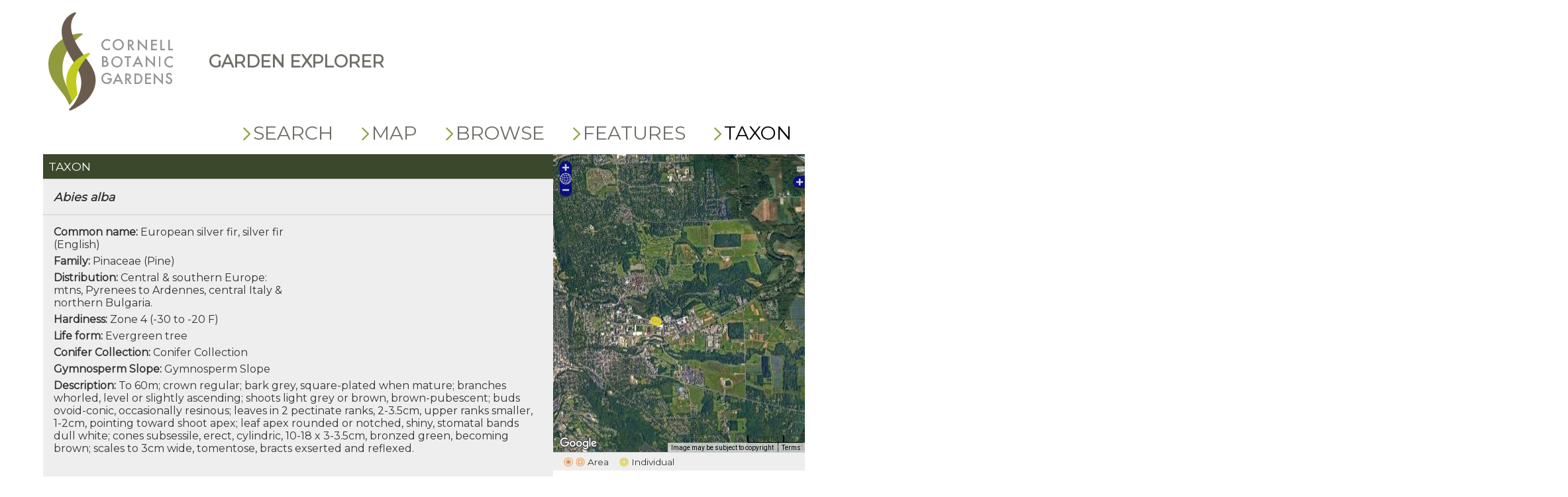

--- FILE ---
content_type: text/html; charset=utf-8
request_url: https://cornell.gardenexplorer.org/taxon-3243.aspx
body_size: 7883
content:

<!DOCTYPE html>
<html id="ctl00_html" xmlns="http://www.w3.org/1999/xhtml" lang="en" xml:lang="en" dir="ltr">
<head id="ctl00_Head1"><title>
	Abies alba - European silver fir, silver fir | Cornell Botanic Gardens
</title><meta http-equiv="Content-Type" content="text/html; charset=utf-8" /><meta id="ctl00_metaDescr" name="description" content="Abies alba - European silver fir, silver fir : Cornell Botanic Gardens, IrisBG - Explorer, Garden Explorer" /><meta id="ctl00_metaOgTitle" property="og:title" content="Abies alba - European silver fir, silver fir | Cornell Botanic Gardens" /><meta id="ctl00_metaOgDescr" property="og:description" content="Abies alba - European silver fir, silver fir : Cornell Botanic Gardens, IrisBG - Explorer, Garden Explorer" /><meta property="og:type" content="website" /><meta name="author" content="Øyvind Rustan (Compositae AS, https://compositae.no/)" /><meta name="robots" content="index,follow" /><meta name="viewport" content="width=device-width,initial-scale=1" /><meta name="apple-mobile-web-app-capable" content="yes" /><meta name="apple-mobile-web-app-status-bar-style" content="black-translucent" /><link href="favicon.ico" rel="icon" /><link href="ol/theme/default/style.css" type="text/css" rel="stylesheet" />
    <!--[if	lte	IE 6]><link href="ol/theme/default/ie6-style.css" type="text/css" rel="stylesheet" /><![endif]-->
    <link id="ctl00_defaultcss" href="css/default.css?v55" type="text/css" rel="stylesheet" />
    <!--[if	IEMobile]><link href="css/iemobile.css" type="text/css" rel="stylesheet" /><![endif]-->
    <script type="text/javascript" src="https://kit.fontawesome.com/124591464e.js" crossorigin="anonymous"></script>
    <style type="text/css">
        audio { margin: 3px auto; } 
        video { width: 100%; height: auto; margin: 3px auto; }
    </style>
    <script type="text/javascript">
       var script = document.createElement('script')
       script.async=true
       script.defer=true
       script.dataset.domain=window.location.hostname
       script.src = "https://plausible.io/js/script.js"
       document.head.append(script)
    </script>
<link href="https://fonts.googleapis.com/css?family=Montserrat&amp;display=swap" rel="stylesheet"> 
    <script src="https://kit.fontawesome.com/124591464e.js" crossorigin="anonymous"></script>
</head>
<body id="ctl00_body">
    <div id="ctl00_banner" class="banner"></div>
    
    <form name="aspnetForm" method="post" action="taxon.aspx?t=3243" onkeypress="javascript:return WebForm_FireDefaultButton(event, 'ctl00_ContentPlaceHolder1_btnBack')" id="aspnetForm">
<div>
<input type="hidden" name="__EVENTTARGET" id="__EVENTTARGET" value="" />
<input type="hidden" name="__EVENTARGUMENT" id="__EVENTARGUMENT" value="" />
<input type="hidden" name="__LASTFOCUS" id="__LASTFOCUS" value="" />
<input type="hidden" name="__VIEWSTATE" id="__VIEWSTATE" value="/wEPaA8FDzhkZTU1NTM5NzQ1Yjc2MWSt51YvVJ6s2tS9/lIHy4wTNJ7ppQ==" />
</div>

<script type="text/javascript">
//<![CDATA[
var theForm = document.forms['aspnetForm'];
function __doPostBack(eventTarget, eventArgument) {
    if (!theForm.onsubmit || (theForm.onsubmit() != false)) {
        theForm.__EVENTTARGET.value = eventTarget;
        theForm.__EVENTARGUMENT.value = eventArgument;
        theForm.submit();
    }
}
//]]>
</script>


<script src="/WebResource.axd?d=FldFYEUDh_me_kehmgtbk6WgG-45gBchFiMpqzC1129Xrfuq4CZIvSEdw4XzAEDH7Nn3BhM_M1nt-jMchjemzH7Bm281&amp;t=638314009380000000" type="text/javascript"></script>


<script src="/ScriptResource.axd?d=cW1XgGaGXS_JA98OXli3AwJKsHBB-lT4U_X4XUcnub89F3ANiT7MbEAL6XctAS4Hvp2YTfP9NScMX_1qvk9iOzJXEsbbkOVZ8Vg0_yOaX5gJEl4ALiY5i3Erk99Ejsira3PmajmGRrj5kL7S812kZEw3PhLx66GjEGXlhVzuhmKxAOMG0&amp;t=ffffffff934f7aa9" type="text/javascript"></script>
<script src="/ScriptResource.axd?d=rYVWKBp3_4Iy5LktmGwlrjAvEQKIPIamvfdYxZc_tyh0Zu6hZhMoiTqOPMlTrL0n5drUZlk6FF9K8th_I0NyCAX5VOZhpjv5KxfpRUIcfZ_0BkUWrfwfQm83Km_Eesfv5W3qq9DTwfFRzey-_paW2zBWCdqx_s0_kOSuumwxoNA1LkEg0&amp;t=ffffffff934f7aa9" type="text/javascript"></script>
<script type="text/javascript">
//<![CDATA[
var PageMethods = function() {
PageMethods.initializeBase(this);
this._timeout = 0;
this._userContext = null;
this._succeeded = null;
this._failed = null;
}
PageMethods.prototype = {
_get_path:function() {
 var p = this.get_path();
 if (p) return p;
 else return PageMethods._staticInstance.get_path();},
GetFeatures:function(currzoom,prevzoom,startzoom,usecluster,isloaded,bounds,succeededCallback, failedCallback, userContext) {
return this._invoke(this._get_path(), 'GetFeatures',false,{currzoom:currzoom,prevzoom:prevzoom,startzoom:startzoom,usecluster:usecluster,isloaded:isloaded,bounds:bounds},succeededCallback,failedCallback,userContext); }}
PageMethods.registerClass('PageMethods',Sys.Net.WebServiceProxy);
PageMethods._staticInstance = new PageMethods();
PageMethods.set_path = function(value) { PageMethods._staticInstance.set_path(value); }
PageMethods.get_path = function() { return PageMethods._staticInstance.get_path(); }
PageMethods.set_timeout = function(value) { PageMethods._staticInstance.set_timeout(value); }
PageMethods.get_timeout = function() { return PageMethods._staticInstance.get_timeout(); }
PageMethods.set_defaultUserContext = function(value) { PageMethods._staticInstance.set_defaultUserContext(value); }
PageMethods.get_defaultUserContext = function() { return PageMethods._staticInstance.get_defaultUserContext(); }
PageMethods.set_defaultSucceededCallback = function(value) { PageMethods._staticInstance.set_defaultSucceededCallback(value); }
PageMethods.get_defaultSucceededCallback = function() { return PageMethods._staticInstance.get_defaultSucceededCallback(); }
PageMethods.set_defaultFailedCallback = function(value) { PageMethods._staticInstance.set_defaultFailedCallback(value); }
PageMethods.get_defaultFailedCallback = function() { return PageMethods._staticInstance.get_defaultFailedCallback(); }
PageMethods.set_path("/taxon.aspx");
PageMethods.GetFeatures= function(currzoom,prevzoom,startzoom,usecluster,isloaded,bounds,onSuccess,onFailed,userContext) {PageMethods._staticInstance.GetFeatures(currzoom,prevzoom,startzoom,usecluster,isloaded,bounds,onSuccess,onFailed,userContext); }
var gtc = Sys.Net.WebServiceProxy._generateTypedConstructor;
Type.registerNamespace('GeoJSON');
if (typeof(GeoJSON.FeatureCollection) === 'undefined') {
GeoJSON.FeatureCollection=gtc("GeoJSON.FeatureCollection");
GeoJSON.FeatureCollection.registerClass('GeoJSON.FeatureCollection');
}
//]]>
</script>

<div>

	<input type="hidden" name="__VIEWSTATEGENERATOR" id="__VIEWSTATEGENERATOR" value="82D44CE5" />
	<input type="hidden" name="__PREVIOUSPAGE" id="__PREVIOUSPAGE" value="Ak-fR4lzwWDJXokmyxwKE-AY2WN8bozek9qWcOV4_r5tvFIkjWHQJbGnlfwVHKOOuC6_bbpfsVPKRIzyn2X_bvzlYuU1" />
	<input type="hidden" name="__EVENTVALIDATION" id="__EVENTVALIDATION" value="/wEWCwKR9si1AgK5t4ipAwKqgeX9CQKR7teSBQKP/oToAQLS5oToAQKR7oToAQLM1IToAQKL3IToAQKakbr0AwLhwKaQAVigbv/iZdWwzeq/NVJGLYwylHFO" />
</div>
    <script type="text/javascript">
//<![CDATA[
Sys.WebForms.PageRequestManager._initialize('ctl00$ScriptManager', document.getElementById('aspnetForm'));
Sys.WebForms.PageRequestManager.getInstance()._updateControls(['fctl00$UpdatePanelLang','tctl00$ContentPlaceHolder1$TaxaDetail1$UpdatePanelTaxaDetail','tctl00$ContentPlaceHolder1$TaxaDetail1$ImageFinder1$UpdatePanelImageFinder','fctl00$ContentPlaceHolder1$ItemFinder1$UpdatePanelItemFinder','tctl00$ContentPlaceHolder1$MapDyn$UpdatePanelMapDyn1','tctl00$ContentPlaceHolder1$MapDyn$UpdatePanelMapDyn2','tctl00$ContentPlaceHolder1$MapDyn$UpdatePanelMapDyn3','tctl00$ContentPlaceHolder1$MapDyn$UpdatePanelMapDyn4'], [], [], 90);
//]]>
</script>


    <script type="text/javascript">
        function pageLoad(sender, args) { Sys.WebForms.PageRequestManager.getInstance().add_endRequest(scrollToDiv); }
        function scrollToDiv(sender, args)
        { Sys.WebForms.PageRequestManager.getInstance().remove_endRequest(scrollToDiv); var dataItems = args.get_dataItems(); var scrollDiv = dataItems['ctl00_ScrollPos']; if (scrollDiv == null) return; var elem = document.getElementById(scrollDiv); if (elem != null) { elem.scrollIntoView(true); } }
    </script>

    <input type="hidden" name="ctl00$ScrollPos" id="ctl00_ScrollPos" />
    <div class="pagemain">
        <div class="pageheader" role="heading" aria-level="1">
            <div class="pageheadertop">
                
            </div>
            <div class="pageheaderright	noprint	nomobile" style="float:right;">
                <a id="ctl00_lnkLogoRight" title="Show the main web-page for the collection " class="lnklogoright	noprint	nomobile" rel="noopener noreferrer" role="presentation" href="https://cornellbotanicgardens.org/" target="_blank">Cornell Botanic Gardens</a>
            </div>
            <div class="pageheaderleft">
                <a id="ctl00_lnkLogoLeft" title="Show the main web-page for the collection " class="lnklogoleft noprint nomobile" rel="noopener noreferrer" role="presentation" href="https://cornellbotanicgardens.org/" target="_blank">Cornell Botanic Gardens</a>
                <h1>
                    <a id="ctl00_lnkCollection" title="Show the main web-page for the collection " class="colortitle" rel="noopener noreferrer" href="https://cornellbotanicgardens.org/" target="_blank">Cornell Botanic Gardens</a>
                </h1>
                <h2>
                    <span id="ctl00_lblTitle" title="Search the collections " class="colortitle">Garden Explorer</span>
                </h2>
            </div>
            <div class="pagemenu noprint">
                <div class="menunav">
                    <ul class="menunav" role="menubar">
                        <li id="ctl00_menuSearch" class="menunav" role="menuitem">
                            <a id="ctl00_lnkSearch" class="colormenuitem textmenuitem" href="default.aspx">Search</a>
                        </li>
                        <li id="ctl00_menuMap" class="menunav" role="menuitem">
                            <a id="ctl00_lnkMap" class="colormenuitem textmenuitem" href="map.aspx">Map</a>
                        </li>
                        <li id="ctl00_menuNameList" class="menunav" role="menuitem">
                            <a id="ctl00_lnkNameList" class="colormenuitem textmenuitem" href="taxalist.aspx">Browse</a>
                        </li>
                        
                        <li id="ctl00_menuAsset" class="menunav" role="menuitem">
                            <a id="ctl00_lnkAsset" class="colormenuitem textmenuitem" href="asset.aspx">Features</a>
                        </li>
                        
                        
                        <li id="ctl00_menuTaxon" class="menunav" role="menuitem">
                            <a id="ctl00_lnkTaxon" disabled="disabled" class="colormenuitem textmenuitem">Taxon</a>
                        </li>
                    </ul>
                    <div class="menuset">
                        <div id="ctl00_UpdatePanelLang">
	
                                <select name="ctl00$cboLanguage" onchange="javascript:setTimeout('__doPostBack(\'ctl00$cboLanguage\',\'\')', 0)" id="ctl00_cboLanguage" title="Select language" class="textmedium textinput colorfield bordersimple">
		<option selected="selected" value="en">English&#160;</option>

	</select>
                            
</div>
                    </div>
                </div>
                <div class="clearfix">
                </div>
            </div>
            <div class="clearfix">
            </div>
        </div>
        <div class="noprint">
            
        </div>
        <div class="pagemaincontent" role="main" aria-level="2">
            
	
	<div id="ctl00_ContentPlaceHolder1_CollType1">
		<div class="pageleft">
			<div id="ctl00_ContentPlaceHolder1_PageContent" class="pagecontent">
				<div class="leftmargin">
					<div id="ctl00_ContentPlaceHolder1_TaxaDetail1_UpdatePanelTaxaDetail">
	
		<div id="ctl00_ContentPlaceHolder1_TaxaDetail1_DetailResult" class="panel	border headerpanel">
			<div class="header colorheader">
				<h3	class="header">
					<span id="ctl00_ContentPlaceHolder1_TaxaDetail1_lblHeader" class="textmedium">Taxon</span>
				</h3>
			</div>
			<div id="detail"><a></a></div>
			<div class="content">
				<h4	class="big" style="padding-bottom:0;">
					<span id="ctl00_ContentPlaceHolder1_TaxaDetail1_TaxonName" class="textmedium colorlabel"><span dir="ltr"><strong><i>Abies</i> <i>alba</i></strong></span></span>
				</h4>
			</div>
			<div class="sepbottom"></div>
			<div class="clearfix"></div>
			<div class="content">
				<div id="ctl00_ContentPlaceHolder1_TaxaDetail1_ImageDiv" class="taxonimagediv">
					<div id="ctl00_ContentPlaceHolder1_TaxaDetail1_ImageFinder1_UpdatePanelImageFinder">
		
		
		<div id="ctl00_ContentPlaceHolder1_TaxaDetail1_ImageFinder1_ImageMissingPanel" class="taxonnoimage	noprint">
			<img id="ctl00_ContentPlaceHolder1_TaxaDetail1_ImageFinder1_NoImage" src="images/noimage.png" alt="." style="height:100px;width:100px;border-width:0px;" />
		</div>
		<div class="clearfix"></div>
		<div style="visibility:hidden;height:0;width:0;border:0;overflow:hidden;">
			<img src="images/noimage.png" id="ctl00_ContentPlaceHolder1_TaxaDetail1_ImageFinder1_ImagePreload" style="height:0;width:0;border:0;" alt="." />
		</div>
	
	</div>

				</div>
				<div class="taxontext">
					<div id="ctl00_ContentPlaceHolder1_TaxaDetail1_TaxonDetails"><div class="taxoninfo"><strong>Common name:</strong> European silver fir, silver fir (English)</div><div class="taxoninfo"><strong>Family:</strong> Pinaceae (Pine)</div><div class="taxoninfo"><strong>Distribution:</strong> Central & southern Europe: mtns, Pyrenees to Ardennes, central Italy & northern Bulgaria.</div><div class="taxoninfo"><strong>Hardiness:</strong> Zone 4   (-30 to -20 F)</div><div class="taxoninfo"><strong>Life form:</strong> Evergreen tree</div><div class="taxoninfo"><strong>Conifer Collection:</strong> Conifer Collection</div><div class="taxoninfo"><strong>Gymnosperm Slope:</strong> Gymnosperm Slope</div><div class="taxoninfo"><strong>Description:</strong> To 60m; crown regular; bark grey, square-plated when mature; branches whorled, level or slightly ascending; shoots light grey or brown, brown-pubescent; buds ovoid-conic, occasionally resinous; leaves in 2 pectinate ranks, 2-3.5cm, upper ranks smaller, 1-2cm, pointing toward shoot apex; leaf apex rounded or notched, shiny, stomatal bands dull white; cones subsessile, erect, cylindric, 10-18 x 3-3.5cm, bronzed green, becoming brown; scales to 3cm wide, tomentose, bracts exserted and reflexed.</div></div>
				</div>
			</div>
			<div class="clearfix"></div>
		</div>
		<div class="clearfix"></div>
		
	
</div>

				    <div class="clearfix"></div>
				</div>
				<div class="leftmargin">
					<div id="ctl00_ContentPlaceHolder1_ItemFinder1_UpdatePanelItemFinder">
	
		<div class="panel border headerpanel">
			<div class="header colorheader">
				<h3	class="header">
					<span id="ctl00_ContentPlaceHolder1_ItemFinder1_lblHeader" title="Select to view location on map" class="textmedium">Locations</span>
				</h3>
			</div>
			
			<div class="content">
				 
						<ul	class="itemlist">
					
						<li	class="itemlist textmedium">
							<span id="ctl00_ContentPlaceHolder1_ItemFinder1_Repeater1_ctl01_LineNo" class="textmedium colorlabel">1: </span>
							<a id="ctl00_ContentPlaceHolder1_ItemFinder1_Repeater1_ctl01_PlaceName" title="Select to view location on map" class="textmedium" onmouseover="window.status='';return true;" onfocus="window.status='';return true;" href="javascript:__doPostBack('ctl00$ContentPlaceHolder1$ItemFinder1$Repeater1$ctl01$PlaceName','')"><strong>Gymnosperm Slope - Unspecified</strong> <span dir="ltr">(GYS)</span></a>
							<span id="ctl00_ContentPlaceHolder1_ItemFinder1_Repeater1_ctl01_ItemDetails" class="textmedium colorlabel">  &bull;  Accession: 1973-011*A<br /></span>
						</li>
					
						<li	class="itemlist textmedium">
							<span id="ctl00_ContentPlaceHolder1_ItemFinder1_Repeater1_ctl02_LineNo" class="textmedium colorlabel">2: </span>
							<a id="ctl00_ContentPlaceHolder1_ItemFinder1_Repeater1_ctl02_PlaceName" title="Select to view location on map" class="textmedium" onmouseover="window.status='';return true;" onfocus="window.status='';return true;" href="javascript:__doPostBack('ctl00$ContentPlaceHolder1$ItemFinder1$Repeater1$ctl02$PlaceName','')"><strong>Gymnosperm Slope - Unspecified</strong> <span dir="ltr">(GYS)</span></a>
							<span id="ctl00_ContentPlaceHolder1_ItemFinder1_Repeater1_ctl02_ItemDetails" class="textmedium colorlabel">  &bull;  Accession: 2002-135*C  &bull;  Origin: China<br /></span>
						</li>
					
						<li	class="itemlist textmedium">
							<span id="ctl00_ContentPlaceHolder1_ItemFinder1_Repeater1_ctl03_LineNo" class="textmedium colorlabel">3: </span>
							<a id="ctl00_ContentPlaceHolder1_ItemFinder1_Repeater1_ctl03_PlaceName" title="Select to view location on map" class="textmedium" onmouseover="window.status='';return true;" onfocus="window.status='';return true;" href="javascript:__doPostBack('ctl00$ContentPlaceHolder1$ItemFinder1$Repeater1$ctl03$PlaceName','')"><strong>Gymnosperm Slope - Unspecified</strong> <span dir="ltr">(GYS)</span></a>
							<span id="ctl00_ContentPlaceHolder1_ItemFinder1_Repeater1_ctl03_ItemDetails" class="textmedium colorlabel">  &bull;  Accession: 2002-135*G  &bull;  Origin: China<br /></span>
						</li>
					
						<li	class="itemlist textmedium">
							<span id="ctl00_ContentPlaceHolder1_ItemFinder1_Repeater1_ctl04_LineNo" class="textmedium colorlabel">4: </span>
							<a id="ctl00_ContentPlaceHolder1_ItemFinder1_Repeater1_ctl04_PlaceName" title="Select to view location on map" class="textmedium" onmouseover="window.status='';return true;" onfocus="window.status='';return true;" href="javascript:__doPostBack('ctl00$ContentPlaceHolder1$ItemFinder1$Repeater1$ctl04$PlaceName','')"><strong>Gymnosperm Slope - Unspecified</strong> <span dir="ltr">(GYS)</span></a>
							<span id="ctl00_ContentPlaceHolder1_ItemFinder1_Repeater1_ctl04_ItemDetails" class="textmedium colorlabel">  &bull;  Accession: 2003-430*C<br /></span>
						</li>
					
						<li	class="itemlist textmedium">
							<span id="ctl00_ContentPlaceHolder1_ItemFinder1_Repeater1_ctl05_LineNo" class="textmedium colorlabel">5: </span>
							<a id="ctl00_ContentPlaceHolder1_ItemFinder1_Repeater1_ctl05_PlaceName" title="Select to view location on map" class="textmedium" onmouseover="window.status='';return true;" onfocus="window.status='';return true;" href="javascript:__doPostBack('ctl00$ContentPlaceHolder1$ItemFinder1$Repeater1$ctl05$PlaceName','')"><strong>Gymnosperm Slope - Unspecified</strong> <span dir="ltr">(GYS)</span></a>
							<span id="ctl00_ContentPlaceHolder1_ItemFinder1_Repeater1_ctl05_ItemDetails" class="textmedium colorlabel">  &bull;  Accession: 2003-430*D<br /></span>
						</li>
					 
						</ul> 
					
			</div>
		</div>
	
</div>

					<div class="clearfix"></div>
				</div>
				<div class="leftmargin buttonpanel">
					<div class="clearfix"></div> 
					<input type="button" name="ctl00$ContentPlaceHolder1$btnBack" value="Back" onclick="javascript:WebForm_DoPostBackWithOptions(new WebForm_PostBackOptions(&quot;ctl00$ContentPlaceHolder1$btnBack&quot;, &quot;&quot;, false, &quot;&quot;, &quot;default.aspx#Taxon-3243&quot;, false, true))" id="ctl00_ContentPlaceHolder1_btnBack" class="button noprint" />
				</div>
				<input type="hidden" name="ctl00$ContentPlaceHolder1$HiddenField1" id="ctl00_ContentPlaceHolder1_HiddenField1" />
			</div>
		</div>
		<div id="ctl00_ContentPlaceHolder1_InfoPanel" class="pageright">
			<div class="panel rightmargin">
				
<div id="map">
	<a></a>
</div>
<div class="panel border">
	<div id="ctl00_ContentPlaceHolder1_MapDyn_UpdatePanelMapDyn1">
	
			<div id="ctl00_ContentPlaceHolder1_MapDyn_mapdiv" class="mapdyn" style="text-align:center;height:450px;">
			</div>
			<div class="clearfix">
			</div>
		
</div>
	<div id="ctl00_ContentPlaceHolder1_MapDyn_UpdatePanelMapDyn2">
	
			<input type="submit" id="MapActionProgress"	name="MapActionProgress" style="display: none;" title="Map action" />
			<input type="hidden" id="MapActionProgressData"	name="MapActionProgressData" title="Map action data"/>
			<div id="ctl00_ContentPlaceHolder1_MapDyn_UpdateProgress1" style="display:none;">
		
					<div style="position: absolute;	left: 0; top: 0; right:	0; bottom: 0; cursor: wait;
						z-index: 10000;	background:	#000; filter: alpha(opacity=0);	-moz-opacity: .0; opacity: .0;">
						&nbsp;
					</div>
					<div style="position: absolute;	left: 35%; top:	35%; cursor: wait; z-index:	10001">
						<img id="ctl00_ContentPlaceHolder1_MapDyn_imgWait" src="Images/ajaxloader25.gif" alt="Updating map" style="height:25px;width:25px;border-width:0px;" />
					</div>
				
	</div>
			<div class="clearfix">
			</div>
		
</div>
	<div id="ctl00_ContentPlaceHolder1_MapDyn_UpdatePanelMapDyn3">
	
			<input type="submit" id="MapAction"	name="MapAction" style="display: none;"	title="Map action" />
			<input type="hidden" id="MapActionData"	name="MapActionData" title="Map action data" />
			<div class="clearfix"></div>
		
</div>
	<div id="ctl00_ContentPlaceHolder1_MapDyn_UpdatePanelMapDyn4">
	
	        <div id="ctl00_ContentPlaceHolder1_MapDyn_ImageLegend" class="content	septop" style="padding-top:	4px;">
		        <div id="ctl00_ContentPlaceHolder1_MapDyn_Legend1" class="maplegend" style="margin-right:16px;width:auto;">
			        <img id="ctl00_ContentPlaceHolder1_MapDyn_imgCluster" src="AppImages/Marker2.png" alt="Cluster" style="height:14px;width:14px;border-width:0px;" />
			        <img id="ctl00_ContentPlaceHolder1_MapDyn_imgArea" src="AppImages/Marker0.png" alt="Area" style="height:14px;width:14px;border-width:0px;" />
			        <span id="ctl00_ContentPlaceHolder1_MapDyn_lblArea" title="Exists in area" class="textsmall colorlabel">Area</span>
		        </div>
		        <div id="ctl00_ContentPlaceHolder1_MapDyn_Legend2" class="maplegend" style="width:auto;">
			        <img id="ctl00_ContentPlaceHolder1_MapDyn_imgItem" src="AppImages/Marker1.png" alt="Individual" style="height:14px;width:14px;border-width:0px;" />
			        <span id="ctl00_ContentPlaceHolder1_MapDyn_lblInd" title="Individual specimen" class="textsmall colorlabel">Individual</span>
		        </div>
	        </div>
	        <div class="clearfix"></div>
		
</div>
</div>

			</div>
		</div>
	</div>	
		

            <div class="clearfix">
            </div>
        </div>
        <div class="pagefooter" role="contentinfo">
            <div class="syssocial" style="float: right">
                <div class="syslogo" style="height:30px;padding-top:3px;">
                    <a href="https://www.gardenexplorer.org/" id="ctl00_linkSystem" target="_blank" rel="noopener noreferrer" title="IrisBG - Explorer">
                        <img src="Images/irisbg_ref.png" id="ctl00_logoSystem" height="30" style="border: none;" alt="IrisBG - Explorer" />
                    </a>
                </div>
                <div class="social noprint" style="padding:5px 20px 0 0;height:30px;line-height:30px;">
                    <span id="ctl00_lblSocial" class="colorfooter textsmall">Share</span>
                    <a href="https://www.facebook.com/sharer/sharer.php?s=100&p[url]=https://cornell.gardenexplorer.org/taxon.aspx?t=3243" id="ctl00_facebook" target="_blank" rel="noreferrer noopener" onclick="return	socialClick(this.href)" style="text-decoration: none;">
                        <i class="fab fa-facebook-f social-icon" title="Facebook"></i>    
                    </a>
                    <a href="https://twitter.com/intent/tweet?original_referer=https://cornell.gardenexplorer.org/taxon.aspx?t=3243&amp;text=Abies+alba+-+European+silver+fir%2c+silver+fir+%7c+Cornell+Botanic+Gardens&amp;url=https://cornell.gardenexplorer.org/taxon.aspx?t=3243&amp;source=tweetbutton" id="ctl00_twitter" target="_blank" rel="noreferrer noopener" onclick="return socialClick(this.href)" style="text-decoration: none;">
                        <i class="fab fa-twitter social-icon" title="Twitter"></i>    
                    </a>
<!--                    
                    <a id="ctl00_bluesky" target="_blank" rel="noreferrer noopener" onclick="return socialClick(this.href)" style="text-decoration: none;">
                        <i class="fab fa-brands fa-bluesky social-icon" title="Bluesky"></i>    
                    </a>
-->                    
                    <a href="https://www.linkedin.com/shareArticle?mini=true&url=https://cornell.gardenexplorer.org/taxon.aspx?t=3243" id="ctl00_linkedin" target="_blank" rel="noreferrer noopener" onclick="return socialClick(this.href)" style="text-decoration: none;">
                        <i class="fab fa-linkedin-in social-icon" title="LinkedIn"></i>    
                    </a>
                    <a href="mailto:?subject=Abies%20alba%20-%20European%20silver%20fir%2C%20silver%20fir%20%7C%20Cornell%20Botanic%20Gardens&body=Abies%20alba%20-%20European%20silver%20fir%2C%20silver%20fir%20%7C%20Cornell%20Botanic%20Gardens (https://cornell.gardenexplorer.org/taxon.aspx?t=3243)" id="ctl00_email" target="_top" onclick="return socialClick(this.href)" style="text-decoration: none;">
                        <i class="fas fa-envelope social-icon" title="E-mail"></i>
                    </a>
                </div>
            </div>
            <div class="syscontent" style="float: left">
                <span id="ctl00_lblContent" class="colorfooter textsmall">Content &copy;</span>
                <span id="ctl00_lblContentYear" class="colorfooter textsmall">2026</span>
                
                <span id="ctl00_lblLastUpdate" class="colorfooter textsmall">&bull; Last update: </span>
                <span id="ctl00_lblDateUpdate" class="colorfooter textsmall">2026-01-12</span>
                <span id="ctl00_lblEmail" class="colorfooter textsmall">&bull; Contact:</span>
                <a id="ctl00_linkEmail" class="colorfooter textsmall" rel="noopener noreferrer" href="mailto:botanicgardens@cornell.edu?subject=Garden%20Explorer" target="_blank">botanicgardens@cornell.edu</a>
                <br />
                <span id="ctl00_lblDesign" title="Ver: 4.7.6.25121 / 4.7.1.25122" class="colorfooter textsmall">Web solution &copy;</span>
                <span id="ctl00_lblDesignDate" class="colorfooter textsmall">2008-2026</span>
                <a id="ctl00_linkDesign" class="colorfooter textsmall" rel="noopener noreferrer" href="https://compositae.no/" target="_blank">Compositae AS</a>
                <span id="ctl00_lblAdmin" class="colorfooter textsmall">&bull;</span>
                <a id="ctl00_lnkAdmin" class="colorfooter textsmall" href="admin.aspx">Admin</a>
                <span id="ctl00_lblPrivacy" class="colorfooter textsmall">&bull;</span>
                <a id="ctl00_linkPrivacy" class="colorfooter textsmall" rel="noopener noreferrer" href="https://compositae.no/Privacy-p.aspx" target="_blank">Privacy policy</a>                    
            </div>
            <div class="clearfix">
            </div>
            <div class="clearfix">
            </div>
        </div>
        <a id="topButton" class="scrollbutton" href="#" title=" "></a>
        <div id="staticImgPanel" class="largeimgpanel nomobile" style="outline: none;" tabindex="0">
        </div>
        <div id="zoomedImgPanel" class="largeimgpanel" tabindex="0">
        </div>
    </div>

    <script type="text/javascript" src="keepalive.js"></script>

    <script type="text/javascript">
        Sys.WebForms.PageRequestManager.getInstance().add_endRequest(EndRequestHandler);
        function EndRequestHandler(sender, args)
        { if (args.get_error() != undefined) { var errorMessage = args.get_error().message; args.set_errorHandled(true); alert(errorMessage); location.reload(true); } }
    </script>

    
<script type='text/javascript' src='proj4js-compressed.js'></script>
<script type="text/javascript">
//<![CDATA[
function initMap(){};//]]>
</script>
<script type='text/javascript' src='https://maps.google.com/maps/api/js?key=AIzaSyDjqZA5KdtrtPA0DXN7Ird6ldbCoVUBRbQ&callback=initMap'></script><script type='text/javascript' src='ol/OpenLayers.js?v2.13.1.1'></script><script type='text/javascript' src='map.min.js?v48'></script>
<script type="text/javascript">
//<![CDATA[
var mapObj = new MapObject();mapObj.setClientCluster('-0|-1');mapObj.setServerCluster('-0|-1');mapObj.setWmsDef('','','','',0,'');mapObj.showMap('ctl00_ContentPlaceHolder1_MapDyn_mapdiv','5|5L','-76.483598,42.446673,-76.447978,42.456394',true,'https://cornell.gardenexplorer.org/AppImages/','Zoom in to view the underlying markers',0,'#ffe168',true,'1');Sys.Application.initialize();
Sys.Application.add_init(function() {
    $create(Sys.UI._UpdateProgress, {"associatedUpdatePanelId":"ctl00_ContentPlaceHolder1_MapDyn_UpdatePanelMapDyn2","displayAfter":1,"dynamicLayout":true}, null, null, $get("ctl00_ContentPlaceHolder1_MapDyn_UpdateProgress1"));
});
//]]>
</script>
</form>

    <script type="text/javascript" src="webexpl.min.js?v1"></script>
    <script type="text/javascript" src="openseadragon.min.js"></script>
    <script type="text/javascript" src="imageviewer.min.js?v13"></script>
</body>
</html>


--- FILE ---
content_type: text/css
request_url: https://cornell.gardenexplorer.org/css/default.css?v55
body_size: 5271
content:
/* CORNELL */
/* === Standard styles === */
/* Font sizing in ems. To change anything, just change this. */
html,body,textarea,select,input {font-size:100%;font-family:Montserrat,Arial,"Helvetica Neue",Helvetica,sans-serif;color:#333;background-color:#fff;margin:0;padding:0;}
html, body {height:100%;}
body {overflow-x:hidden;}
form {margin:0 auto;padding:0;width:980px;min-height:100%;margin-bottom:-50px;position:relative;}
input[type="text"],input[type="file"],input[type="password"] {padding:2px 0 2px 2px;}
input[type="checkbox"] {margin-right:4px;}
select {padding:1px;}
div {margin:0;}
a:link,a:visited {text-decoration:underline;color:#333;}
a:hover {text-decoration:underline;color:#0b5a9d;}
a[disabled="disabled"],a:hover[disabled="disabled"],a.disabled {text-decoration:none;}
h1 {visibility:hidden;white-space:nowrap;width:0;height:5px;margin:0;}
h2 {font-size:1.6em;font-weight:bold;margin:0;padding:2px 0;text-transform:uppercase;}
h3 {font-size:1.0em;font-weight:normal;margin:0;}
h4.big {font-size:1.1em;font-weight:normal;margin:0;padding-bottom:4px;}
ul {margin-left:0;padding-left:20px;}
/* Remove Safari default styling */
input[type=text],input[type=button],input[type=submit] {
	-webkit-appearance: none;
	-webkit-border-radius: 0;
}

/* === DIV page styles === */
div.pagemain {color:#333;background-color:transparent;width:100%;overflow:hidden;}
div.pageheader {background-color:transparent;}
div.pageheaderleft 
{
	background: url(logo.png);
	background-repeat:no-repeat;
	background-size:188px auto;
	background-position:8px 18px; 
	padding:70px 0 8px 10px;
	height:100px;
}
div.pageheaderright {}
div.pagemenu {clear:both;background-color:transparent;width:100%;overflow:hidden;margin:0 0 10px 0;}
div.pagefooter {clear:both;position:absolute;bottom:0;width:100%;height:40px;margin-left:-100%;background-color:#28301d;padding:8px 100% 10px 100%;border:solid 1px #28301d;}
div.pageleft {float:left;width:100%;margin-left:-350px;}
div.pageright {float:right;width:350px;}
div.pagefull {float:left;width:100%;}
div.pagecontent {margin-left:350px;margin-right:0;}
div.pagemaincontent {margin-bottom:0;padding-bottom:80px;}

/* === MENU styles === */
div.menunav {float:right;} 
ul.menunav {padding:0;margin:0;list-style-type:none;}
li.menunav a {float:left;padding:5px 20px;}
li.menunav a:hover {} 
li.menunav a[disabled="disabled"],a:hover[disabled="disabled"],a.disabled {color:#000;text-decoration:none;}
li.menunav a:before {font-family: "Font Awesome 5 Pro";font-weight:400;font-size:0.8em;content:"\f054";color:#929b3d;padding-right:4px;} 
li.menunav {display:inline;}
div.menuset {display:none;}

#map {padding:0 0 0 3px;}

/* === DIV special styles === */
   xdiv.leftmargin {margin: 16px 16px 16px 0;}
   xdiv.rightmargin {margin: 16px 0 16px 0;}
   xdiv.fullmargin {margin: 16px 0 16px 0;}
div.sepmargin {height:0;line-height:0;}
   xdiv.border {border:solid 1px #ccc;}
div.panel {color:#333;background-color:#eee;}
div.header {padding: 8px 8px;color:#fff;background-color:#3c482b;border-bottom:solid 1px #ccc;}
h3.header {font-size:1.1em;text-transform:uppercase;}	
div.infopanel {background-color:#c1cb30;}	
div.content {padding:16px;}
div.septop {border-top:solid 1px #ccc;}
div.sepbottom {border-bottom:solid 1px #ccc;}
.listprevious {background:url(previous.png) left center no-repeat;padding-left:1.2em;text-decoration:none;}
.listnext {background:url(next.png) right center no-repeat;padding-right:1.2em;text-decoration:none;}
div.welcomeimage {float:left;margin-right:16px;padding-bottom:4px;} /* Width set in webexpl.config */
div.welcomeimage img {cursor:url(zoom-in-cursor.cur),pointer;}
div.welcometext {font-size:1.1em;}
div.taxonimage {margin:0 0 16px 0;padding:0;}
div.taxonimagediv {width:50%;float:right;margin-left:6px;}
div.taxonimage img {height:auto !important;cursor:url(zoom-in-cursor.cur),pointer;}
div.taxonnoimage {float:right;margin:0 6px 6px 6px;padding-top:4px;}
div.mapimage img {cursor:url(zoom-in-cursor.cur),pointer;width:100% !important;}     
div.assetimage {float:left;padding-bottom:4px;width:100%;}
div.assetimage img {cursor:url(zoom-in-cursor.cur),pointer;width:100%;}
div.taxontext {float:none;padding:0 0 12px 0;}
div.taxoninfo {padding-bottom:6px;}
div.infotext {padding:6px;}
div.clearfix {clear:both;height:0;overflow:hidden;}
/*
ul.taxalist {padding:0;margin:0;list-style-type:none;}
li.taxalist {width:100%;display:inline-block;border-bottom:solid 1px #efefef;padding:3px 0 3px 0;}
li.taxalist a:visited,li taxalist a:focus  {color:#0b5a9d;}
img.taxalist {float:right;width:150px;height:100px;text-align:center;vertical-align:middle;object-fit:cover;}
ul.taxalistdetail {list-style-type: disc;}
*/
ul.taxalist {padding:0;margin:0;list-style-type:none;display:grid;grid-template-columns:repeat(auto-fill, minmax(300px, 1fr));grid-auto-rows:auto;grid-gap:1rem;}
li.taxalist {display:flex;flex-direction:column;border:1px solid #ccc;border-radius:8px;background-color:#fff;padding-bottom:0.5em;}
li.taxalist a, li.taxalist a:link {text-decoration:none;} 
li.taxalist a:visited, li.taxalist a:focus, li.taxalist a:hover {color:#0b5a9d;} 
img.taxalist {width:100%;height:160px;object-fit:cover;border-radius:8px 8px 0 0;opacity:1;-webkit-transition:.3s ease-in-out;transition:.3s ease-in-out;}
span.taxalistname {margin:0.5em 1.0em 0 1.0em;display:inline-block;}
span.taxalistname img {padding-left:0.5em;}
span.taxalistdetail {display:block;color:inherit;}
span.taxalistdetail span {color:inherit;}
ul.taxalistdetail {list-style-type:disc;margin:0 0.5em;}

img.taxamaplist {float:right;width:75px;height:50px;text-align:center;vertical-align: middle;object-fit:cover;border:solid 1px #e5e5e5;}
.taxalistitem {background-color:#ff6;}
ul.itemlist {padding:0;margin:0;list-style-type:none;}
li.itemlist {width:100%;}
li.itemlist a:link,a:visited {text-decoration:underline;color:#333;}
li.itemlist a:hover {text-decoration:underline;color:#0b5a9d;}
li.itemlist a[disabled="disabled"],a:hover[disabled="disabled"],a.disabled {color:#333;text-decoration:none;}
div.searchlist {overflow: hidden;padding: 1em;}
div.searchlist a:visited,div.searchlist a:focus {color:#0b5a9d;}
div.searchfield {position:relative;overflow:hidden;min-height:56px;width:50%;float:left;white-space:nowrap;}
div.assetsearch {float:left;margin:6px 8px 6px 0;}
#ctl00_ContentPlaceHolder1_TaxaMapDetail_ImageFinder1_ImageMissingPanel {display:none;}
#ctl00_ContentPlaceHolder1_AssetMapDetail_AssetImageDiv {width:50%;margin:0;}
#ctl00_ContentPlaceHolder1_AssetMapDetail_AssetTextDiv {width:45%;display:inline-block;padding-left:16px;}
#ctl00_ContentPlaceHolder1_TaxaTourDetail_ImageDiv {width:100%;}
div.largeimgpanel {text-align: center;visibility:hidden;position:fixed;z-index:1500;top:0;left:0;width: 100%;height:100%;background-color:rgba(34,34,34,0.95);}
div.largeimgpanel img {cursor:url(zoom-out-cursor.cur),auto;border:solid 4px #fff;}
div.openseadragon-container {background-color:#222 !important;color:#fff;}
div.openseadragon-container img {cursor:auto;}

/* === Custom styles - also used in Skin-file === */
/* Color styles */
.colorlabel {color:#333;}
.colorfield {color:#333;background-color:#fff;}
.colorfieldalt {color:#333;background-color:#f8f7f4;}
.colorfieldreq {color:#333;background-color:#ff9;}
.colorsel {color:#333;background-color:#ff9;}
.colorerr {color:#ffffff;background-color:#f00;}
.colorheader {color:#00923E;}
a.colorheader:link,a.colorheader:visited {color:#00923E;}
a.colorheader:hover {text-decoration:underline;color:#00923E;}
.colorinfo {color:#333;background-color:#e6ddca;}
.colortitle {color:#6d6e67;}
a.colortitle:link,a.colortitle:visited {text-decoration:none;color:#6d6e67;}
a.colortitle:hover {text-decoration:none;color:#333;}
a.colormenuitem:link,a.colormenuitem:visited {text-decoration:none;color:#6d6e67;}
a.colormenuitem:hover {background-color:#ddd;color:#6d6e67;}
.colorfooter {color:#fff;}
a.colorfooter:link,a.colorfooter:visited {text-decoration:none;color:#fff;}
a.colorfooter:hover {text-decoration:none;color:#e9c31e;}
/* Text styles */
.textlarge {font-size:1.3em;}
.textmedium {font-size:1.0em;}
.textsmall {font-size:0.85em;}
.textinput {font-weight:bold;}
.textinfo {font-size:1.0em;}
.textupper {text-transform:uppercase;}
.textmenuitem {font-size:1.8em;text-transform:uppercase;}
select option {font-weight:normal;}
/* Border styles */
.bordersimple {border:solid 1px #7f9db9;}
.bordererr {border:solid 1px #f00;padding:1px;}
.bordernone {border:none;border-collapse:collapse;}
/* Misc styles */
.lnklogoleft {float:left;margin-left:-310px;margin-top:-50px;width:550px;height:145px;text-indent:200%;white-space:nowrap;overflow:hidden;}	
.lnklogoright {display:none;}
.button {width:130px;color:#fff;background:#929b3d;font-size:1.0em;font-weight:normal;border:solid 1px #ccc;padding:6px 8px;text-transform:uppercase;}
.button:hover {color:#333;background:#c1cb30;}
.buttonauto {width:auto;min-width:25px;margin:0;margin-bottom:2px;}     
.buttonpopup {width:auto;padding:3px;margin-top:8px;}
.scrollbutton {bottom:10px;display:none;right:5px;position:fixed;background:url(scrolltop.png) center no-repeat;width:32px;height:32px;z-index:1200;}
#ctl00_ContentPlaceHolder1_pnlMaint input {width:170px;}
#ContentPlaceHolder1_pnlMaint input {width:170px;}
.msg {border:solid 1px #ccc;padding:2px;}
.syslogo {float:right;text-align:right;padding:0 15px;}
.social {float:right;text-align:right;}
.social>span {display:inline-block;vertical-align:top;padding: 0 2px;}
.social-icon {font-size:1.0em; color:#fff;padding-left:15px;}
.maplegend {width:33%;float:left;white-space:nowrap;padding-top:0;padding-bottom:4px;}
.maplegend img {vertical-align:middle;width:auto;height:18px;padding-bottom:1px;}
.tourlist {height:600px;overflow:auto;}
.touritem {border-bottom:solid 1px #ccc;margin-bottom:0;}
div.tourtext {float:left;width:100%;margin-bottom:2px;} 
div.tourimage {float:right;overflow:hidden;width:100px;height:100px;margin:2px 0 5px 5px;text-align:center;}
input[type="file"] {border: solid 1px #ccc;padding: 1px;}
input[disabled="disabled"],input.disabled {color:#8c8c8c;}
ul.noindent {margin-left:5px;margin-right:0;padding-left:10px;padding-right:0;}
ul.noindent li {padding-bottom:4px;}
/* OL styles */
div.olControlPanZoom {display:none;}
div.olControlZoom {display:none;}
div.olControlAttribution {bottom:0;left:0;}
div.olControlAttribution div {float:left;}
div.olControlAttribution span {white-space:nowrap;}
div.olControlAttribution img {height:20px;border-style:none;}
div.olControlScaleLine {left: auto;bottom:3px;right:3px;font-weight:bold;}
div.olControlZoomPanel {left:10px;top:10px;opacity:0.80;}
div.olControlLayerSwitcher .maximizeDiv {opacity:0.80;}
div.olPopup {font-size:0.9rem;height:auto !important;}
div.olPopupContent {padding-bottom:6px;height:auto !important;}
div.olLayerGooglePoweredBy.olLayerGoogleV3.gmnoprint {visibility:hidden;}
div.olLayerGoogleCopyright.olLayerGoogleV3 div {visibility:hidden;}
.olPopupCloseBox {background:url(../Images/close.png) no-repeat;width:24px !important;height:24px !important;}
.gm-style {font-size:13px;}

/* === IE10+ fixes === */
@media all and (-ms-high-contrast: none), (-ms-high-contrast: all) 
{  
   div.pagefooter {padding:8px 6px 10px 6px; margin-left:0;}
} 

/* === MEDIA definitions === */
@media print
{
	form {margin:0;width:100%;white-space:normal;}
	html,body,textarea,div.pagemain {background-color:#fff;}
	body {overflow:inherit;}
	div.pagemaincontent {margin-bottom:auto;}
	div.pageleft {width:100%;}
	div.pageright {width:100%;clear:both;}
	div.pageheaderleft 
	{
		background: url(logo.png);
		background-repeat:no-repeat;
		background-size:160px auto;
		background-position:8px 18px; 
		padding:60px 0 8px 200px;
		height:95px;
	}
	div.pagefooter {padding:6px;margin-left:auto;width:100%;height:auto;bottom:auto;position:inherit;}
		xdiv.leftmargin {margin:10px 0;}
		xdiv.rightmargin {margin:0 0 10px 0;}
		xdiv.fullmargin {margin: 10px 0;}
	div.pagecontent {float:left;width:100%;}
	div.taxonimage {clear:both;width:98%;float:left;margin:2px;}
	div.taxontext {clear:both;float:left;width:98%;}
	div.searchfield {height:auto;width:100%;}
	.tourlist {height:auto;overflow:visible;}
	.noprint {display:none;}
}
@media only screen and (min-width:1200px)
{
	form {width:1150px;}
	div.pageleft {margin-left:-380px;}
	div.pageright {width:380px;}
	div.pagecontent {margin-left:380px;}
}
@media only screen and (min-width:1400px)
{
	form {width:1350px;}
	div.pageleft {margin-left:-450px;}
	div.pageright {width:450px;}
	div.pagecontent {margin-left:450px;}
}
@media handheld,only screen and (max-width:960px)
{
	html,body,textarea {font-size:100%;}
	html, body {height:auto;}
	form {margin:1px;width:99.0%;white-space:normal;border:none;margin-bottom:auto;position:inherit;}
	form {overflow-x:hidden;}
	div.pagemaincontent {margin-bottom:auto;padding:0 10px;}
	div.pageleft {width:100%;}
	div.pageright {width:100%;clear:both;}
	div.pagecontent {float:left;width:100%;}
	div.pageheaderleft 
	{
		background: url(logo.png);
		background-repeat:no-repeat;
		background-size:160px auto;
		background-position:8px 18px; 
		padding:60px 0 8px 200px;
		height:80px;
	}
	div.pagemenu {padding-right:0;} 
	li.menunav a {padding:5px 14px;}
	div.menuset {padding-top:4px;}
	div.pagefooter {padding:8px;margin:0 10px;width:auto;height:auto;bottom:auto;position:inherit;}
        div.fullmargin {margin:0 0 0 0;}
	div.margin {margin:2px;margin-right:3px;}
	div.welcomeimage {display:inherit;width:100%;}
	div.welcomeimage img {width:100% !important; height:auto !important;}
	div.taxonimagediv {width:100%;float:left;margin:0;padding:0;}
	div.taxonimage {margin:0 0 6px 0;padding:0;}
	div.taxonimage img {cursor:default;}
	div.taxonnoimage {display:none;}
	div.assetimage img {cursor:default;}
	div.mapimage img {cursor:default;}
	div.taxontext {width:99%;float:left;}
	li.taxalist {width:100%;}
	li.itemlist {width:100%;padding-bottom:3px;}
	div.searchfield {min-height:58px;}
	.tourlist {height:auto;overflow:visible;}
	.textdropdown {font-size:0.9em;}
	.textmenuitem {font-size:1.4em;}
	.nomobile {display:none}
	.buttonauto {width:auto;min-width:65px;margin-bottom:2px;}
	.buttonpopup {width:auto;padding:3px;margin-top:8px;}
	.olControlLayerSwitcher .layersDiv {padding-left:5px;font-size:medium;}
	.olControlLayerSwitcher .maximizeDiv img,.olControlLayerSwitcher .minimizeDiv img {width:30px!important;height: 30px!important;right: 12px;}
	.olControlOverviewMapElement {padding-right:30px;}
	.olControlOverviewMapMaximizeButton img,.olControlOverviewMapMinimizeButton img {width:30px!important;height: 30px!important;right: 12px;}
	div.olControlZoomPanel {height:108px;width:36px;position:absolute;top:2px;left:1px;}
	div.olControlZoomPanel div {width:36px;height:36px;background-image:url(mobile-zoombar.png);left:0;}
	div.olControlZoomPanel .olControlZoomInItemInactive {top:0;background-position:0 0;}
	div.olControlZoomPanel .olControlZoomToMaxExtentItemInactive {top:36px;background-position:0 -36px;}
	div.olControlZoomPanel .olControlZoomOutItemInactive {top:72px;background-position:0 -72px;}
}
@media handheld,only screen and (max-width:580px)
{
	form {width:98.0%;}
	div.pageheaderleft 
	{
		background: url(logo.png);
		background-repeat:no-repeat;
		background-size:140px auto;
		background-position:8px 18px; 
		padding:40px 0 8px 200px;
		height:80px;
	}
	
	div.searchfield {height:auto;width:100%;}
	.maplegend {width:50%;}
	li.taxalist {}
	li.itemlist {padding-top:3px;}
}
@media handheld,only screen and (max-width:500px)
{
	div.mapdyn {height:400px!important;}
	div.olControlAttribution {font-size:6px;}
	div.olControlAttribution img {height:10px;width:auto;}
	div.olControlScaleLine {font-size:6px;}
	div.olLayerGoogleCopyright div {font-size:6px!important;}
	div.olLayerGooglePoweredBy div {height:auto!important;width:auto!important;}
	div.olLayerGooglePoweredBy img {height:10px!important;width:auto!important;}
}


--- FILE ---
content_type: text/css
request_url: https://ka-p.fontawesome.com/assets/124591464e/90594339/custom-icons.css?token=124591464e
body_size: 1177
content:
@charset "utf-8";.fak.fa-regular-flower-tulip-magnifying-glass,.fa-kit.fa-regular-flower-tulip-magnifying-glass{--fa:"î€€";--fa--fa:"î€€î€€"}.fak,.fa-kit{-webkit-font-smoothing:antialiased;-moz-osx-font-smoothing:grayscale;display:var(--fa-display,inline-block);font-variant:normal;text-rendering:auto;font-family:Font Awesome Kit;font-style:normal;font-weight:400;line-height:1}.fak:before,.fa-kit:before{content:var(--fa)}@font-face{font-family:Font Awesome Kit;font-style:normal;font-display:block;src:url([data-uri])format("woff2")}

--- FILE ---
content_type: application/javascript
request_url: https://cornell.gardenexplorer.org/webexpl.min.js?v1
body_size: -704
content:
function socialClick(n){return window.open(n,"sharer","toolbar=0,status=0,width=626,height=436"),!1}function toggle_visibility(n,t){var i=document.getElementById(n),r;i.style.display=i.style.display=="block"?"none":"block";r=document.getElementById(t);r.value=i.style.display=="block"?"-":"+"}var scrollTimer,scrollLimit=200;window.addEventListener("scroll",function(){scrollTimer&&window.clearTimeout(scrollTimer);scrollTimer=window.setTimeout(function(){var n=document.getElementById("topButton");n.style.display=document.body.scrollTop>scrollLimit||document.documentElement.scrollTop>scrollLimit?"block":"none"},100)})

--- FILE ---
content_type: application/javascript
request_url: https://cornell.gardenexplorer.org/keepalive.js
body_size: -500
content:
var xhttp = false;
var timeout = 540000; // = 9 minutes in milliseconds
function fnKeepSessionAlive() {
    var ser = Math.round(Math.random() * 1000000);
    var url = "KeepAlive.aspx?random=" + ser;
    xhttp = false;
    if (window.XMLHttpRequest) {
        xhttp = new XMLHttpRequest();
        if (xhttp.overrideMimeType) {
            xhttp.overrideMimeType('text/plain');
        }
    }
    else if (window.ActiveXObject) {
        try
            { xhttp = new ActiveXObject("Msxml2.XMLHTTP"); }
        catch (e) {
            try
                { xhttp = new ActiveXObject("Microsoft.XMLHTTP"); }
            catch (e)
                { }
        }
    }
    if (!xhttp) { return; }
    xhttp.onreadystatechange = function() {
        updateTimeout();
    }
    xhttp.open("POST", url, true);
    xhttp.send("");
}
function updateTimeout() {
    if (xhttp.readyState == 4) {
        if (xhttp.status == 200)
        { timeout = xhttp.responseText; }
        window.setTimeout("fnKeepSessionAlive();", timeout);
    }
}
fnKeepSessionAlive();


--- FILE ---
content_type: application/javascript
request_url: https://cornell.gardenexplorer.org/map.min.js?v48
body_size: 4638
content:
function MapObject(){"use strict";function wi(t){for(var i,f,e,o,r,u=0;u<t.length;u++)r=t[u],i=bi(r,fi,ei,ut),r==="3"?(i.displayOutsideMaxExtent=!0,n.projection=i.projection,f=new OpenLayers.Bounds.fromString(s,!1).transform(c,new OpenLayers.Projection(n.projection)),n.maxExtent=f,n.restrictedExtent=f,n.addLayer(i)):r==="6"?(i.displayOutsideMaxExtent=!0,n.projection=i.projection,e=new OpenLayers.Bounds.fromString(s,!1).transform(c,i.projection),n.maxExtent=e,n.restrictedExtent=e,n.addLayer(i)):(n.addLayer(i),o=new OpenLayers.Bounds.fromString(s,!1).transform(c,n.getProjectionObject()),n.maxExtent=o,n.restrictedExtent=o)}function bi(n,t,i,r){var u,f="ApYaGQ0Y6xQ1TdrMmjE_hE3MF8e9lCm6kvUJbusDhiPeAXBoJA-FfvHCVRup0zGc";return n!=="3"||k(r)?n!=="6"||k(r)?u=n==="4"?new OpenLayers.Layer.Bing({name:"Bing Satellite",key:f,type:"Aerial"}):n==="4L"?new OpenLayers.Layer.Bing({name:"Bing Hybrid",key:f,type:"AerialWithLabels"}):n==="4S"?new OpenLayers.Layer.Bing({name:"Bing Street",key:f,type:"Road"}):n==="5"?new OpenLayers.Layer.Google("Google Satellite",{type:google.maps.MapTypeId.SATELLITE,numZoomLevels:23}):n==="5L"?new OpenLayers.Layer.Google("Google Hybrid",{type:google.maps.MapTypeId.HYBRID,numZoomLevels:23}):n==="5T"?new OpenLayers.Layer.Google("Google Terrain",{type:google.maps.MapTypeId.TERRAIN,numZoomLevels:23}):n==="5S"?new OpenLayers.Layer.Google("Google Street",{numZoomLevels:23}):new OpenLayers.Layer.OSM("OpenStreetMap"):(u=new OpenLayers.Layer.WMTS({name:"Custom Map",url:t,layer:i,matrixSet:"default028mm",style:"default",format:"image/png"}),u.projection=r):(u=new OpenLayers.Layer.WMS("Custom Map",t,{layers:i,tiled:"true"},{transitionEffect:"resize"}),!k(ft)&&ft>0&&u.addOptions({numZoomLevels:ft}),k(bt)||u.mergeNewParams({bgcolor:bt}),u.projection=r),u}function hi(i){var e,r;ti=n.baseLayer;t.destroyFeatures();u.destroyFeatures();e=!1;i.CLASS_NAME==="OpenLayers.Layer.Google"?(ot=google.maps.event.addListener(i.mapObject,"tilesloaded",kt),i.mapObject.setTilt(0),s=="-179.999999,-85,179.999999,85"&&(e=!0)):i.events.register("loadend",i,kt);i.CLASS_NAME==="OpenLayers.Layer.WMS"?r=new OpenLayers.Bounds.fromString(s,!1).transform(c,i.projection):i.CLASS_NAME==="OpenLayers.Layer.WMTS"?(r=new OpenLayers.Bounds.fromString(s,!1).transform(c,i.projection),i.maxExtent=r,i.tileFullExtent=r):r=new OpenLayers.Bounds.fromString(s,!1).transform(c,n.getProjectionObject());n.maxExtent=r;n.restrictedExtent=r;n.numZoomLevels=i.numZoomLevels;f=null;d=0;e==!0&&n.setCenter(new OpenLayers.LonLat(20,20).transform(new OpenLayers.Projection("EPSG:4326"),n.getProjectionObject()),2);n.zoomToMaxExtent();f=n.getZoomForExtent(n.maxExtent,!1)}function kt(){var t=n.baseLayer;t.CLASS_NAME==="OpenLayers.Layer.Google"&&ot!=null?(google.maps.event.removeListener(ot),ot=null):t.events.unregister("loadend",t,kt);st=!0;gt(null)}function ki(n){var t=n.layer;t!=null&&t.visibility===!0&&t.isBaseLayer===!0&&hi(t)}function dt(n){return n!=null&&n.substring(0,1)=="3"?u:t}function di(){o||y(null)}function gt(i){if(y(i),ti===n.baseLayer&&f!=null){n.getZoom()==d||l||(t.setVisibility(!1),u.setVisibility(!1));n.div.style.cursor="wait";var r=n.getExtent().clone();PageMethods.GetFeatures(n.getZoom(),d,f,or(),t.features.length>0,r.transform(n.getProjectionObject(),c).toBBOX(),gi,nr);d=n.getZoom()}}function gi(e){var y,k,o,d,v;if(g.clearCache(),t.destroyFeatures(),u.destroyFeatures(),h.destroyFeatures(),e!=null){var nt=new OpenLayers.Format.GeoJSON({internalProjection:n.getProjectionObject(),externalProjection:c}),s=nt.read(e),p=[],w=[];for(o=0;o<s.length;o++)s[o].attributes.seqno=o+1,s[o].attributes.icon>="100"?w.push(s[o]):p.push(s[o]);if(u.addFeatures(w),t.addFeatures(p),a>1&&et.length>0){for(y=[],k={strokeColor:et,strokeOpacity:.7,strokeWidth:3},o=1;o<s.length;o++){var tt=new OpenLayers.Geometry.Point(s[o-1].geometry.x,s[o-1].geometry.y),it=new OpenLayers.Geometry.Point(s[o].geometry.x,s[o].geometry.y),rt=new OpenLayers.Geometry.LineString([tt,it]),ut=new OpenLayers.Feature.Vector(rt,{},k);y.push(ut)}h.addFeatures(y)}}er()&&!l?g.activate():g.deactivate();tr();h.setVisibility(a>1&&et.length>0);t.setVisibility(!0);u.setVisibility(!0);n.div.style.cursor="default";i!=null&&i.fid!=null&&(d=dt(i.fid),v=d.getFeatureByFid(i.fid),r.setVisibility(v!=null&&v.getVisibility()&&!b(v)));document.forms[0].MapActionData.value="MapZoom|0|0|0|"+n.getZoom().toString()+"|"+f.toString()+"|0|0|";document.forms[0].MapAction.click()}function nr(t){n.div.style.cursor="default";t!=null&&get_statusCode()!=0&&alert(t.get_statusCode()+": "+t.get_message())}function tr(){var i;st&&(si=="1"?(i=t.getDataExtent(),i!=null?i.extend(u.getDataExtent()):i=u.getDataExtent(),i!=null&&n.setCenter(i.getCenterLonLat(),n.getZoom(),!1,!1)):(i=t.getDataExtent(),i!=null&&n.setCenter(i.getCenterLonLat(),n.getZoom(),!1,!1)),st=!1)}function ci(n){li(n.feature);OpenLayers.Event.stop(n)}function li(t){var s=t!=w;if(rt.unselect(t),r.setVisibility(!1),i.fid=t.fid,l){o&&(tt(t),ni(t));i.move(t.geometry.getBounds().getCenterLonLat());r.setVisibility(!0);return}if(b(t)){r.setVisibility(!1);n.setCenter(t.geometry.getBounds().getCenterLonLat(),n.getZoom()+1,!1,!1);return}if(o&&s){tt(w);ni(t);i.move(t.geometry.getBounds().getCenterLonLat());r.setVisibility(!0);return}tt(t);var u=t.fid.split("|"),h=u[0],e=u[1],c=u[2];e!=null&&(i.move(t.geometry.getBounds().getCenterLonLat()),r.setVisibility(!0),document.forms[0].MapActionProgressData.value="MarkerClick|"+h+"|"+e+"|"+c+"|"+n.getZoom().toString()+"|"+f.toString()+"|"+t.attributes.keys,document.forms[0].MapActionProgress.click())}function ir(n){ni(n.feature)}function ni(n){n.popup==null&&b(n)!==!0&&(n.attributes.text.length===0?PageMethods.GetFeatureText(n.fid,ai,ur,n):ai(n.attributes.text,n,null))}function ai(t,i){var r,f,u,s;t!=null&&t!==""&&(r=i,r.attributes.text=t,w==null||r===w)&&r.geometry!=null&&(w=r,f="'"+r.fid+"'",u=r.attributes.text.replace("|","<br />").replace("<img>",pi),o&&!l&&(u+='<br /><button type="button" class="button buttonpopup" onclick="mapObj.raiseMarkerClick('+f+');return false;"><strong>&nbsp;+&nbsp;<\/strong><\/button>'),s={size:new OpenLayers.Size(28,28),offset:new OpenLayers.Pixel(-14,-14)},e=new OpenLayers.Popup.Anchored("markerPopup",r.geometry.getBounds().getCenterLonLat(),new OpenLayers.Size(10,10),u,s,o,rr),e.setBackgroundColor("#ffc"),e.setOpacity(.9),e.setBorder("1px solid"),e.autoSize=!0,r.popup=e,e.feature=r,n.addPopup(e))}function rr(){o&&(y(null),i.fid=null,r.setVisibility(!1))}function ur(){n.div.style.cursor="default"}function y(n){var t=n!=null?n.feature:null;tt(t)}function tt(t){var i,u,r;for(w=null,i=e,t!=null&&t.popup!=null&&(i=t.popup,t.popup=null),i!=null&&(t=i.feature,t!=null&&(t.popup=null),i.feature=null,n.removePopup(i),i.destroy(),e=null),u=n.popups,r=0;r<u.length;r++)n.removePopup(n.popups[r])}function b(n){return n.fid==null||n.attributes.icon==="2"}function fr(n){it.removeAllFeatures();var t=new OpenLayers.Feature.Vector(OpenLayers.Geometry.Polygon.createRegularPolygon(new OpenLayers.Geometry.Point(n.point.x,n.point.y),n.position.coords.accuracy/10,40,0),{},{fillColor:"#000",strokeColor:"#666",fillOpacity:.1,strokeWidth:1}),i=new OpenLayers.Feature.Vector(new OpenLayers.Geometry.Point(n.point.x,n.point.y),{},{pointRadius:13,externalGraphic:nt+"Gps.png",graphicOpacity:1});it.addFeatures([t,i])}function er(){return at===-1||vt===-1?!1:f+at<=n.getZoom()&&n.getZoom()<=f+vt+yi}function or(){return yt===-1||pt===-1?!1:f+yt<=n.getZoom()&&n.getZoom()<=f+pt}function k(n){return n==null||n===""}function sr(n,t){t=t||document.createElement("div");n="on"+n;var i=n in t;return i||(t.setAttribute||(t=document.createElement("div")),t.setAttribute&&t.removeAttribute&&(t.setAttribute(n,""),i=typeof t[n]=="function",typeof t[n]!="undefined"&&(t[n]=undef),t.removeAttribute(n))),t=null,i}var ht,s,ti,n,t,r,u,h,it,i,rt,ct,p,e,c=new OpenLayers.Projection("EPSG:4326"),f,d=0,ii,ri,ui,lt,g,vi,yi=0,at=-1,vt=-1,yt=-1,pt=-1,fi,ei,ut,wt,ft,bt,l,nt,oi,o,a,et,v=0,w=null,pi='&nbsp;&nbsp;&nbsp;<img src="images/photo.png" style="height:10px;width:12px;border:none;" />',ot,st,si;this.showMap=function(f,e,c,w,d,tt,ft,ot,st,at){ht=e.split("|");s=c;l=w;nt=d;vi=tt;oi=st;a=ft;et=ot;o=sr("touchstart",null);o&&(v=1);si=at;k(wt)||k(ut)||(Proj4js.defs[ut]=wt);n=new OpenLayers.Map(f,{theme:null,zoomMethod:null});wi(ht);var vt={getGraphic:function(n){var t=b(n)?"2":n.attributes.icon;return nt+"Marker"+t+".png"},getRadius:function(n){return b(n)?9+v:a>0?11+v:7+v},getCursor:function(n){return b(n)||l?"default":"pointer"},getLabel:function(n){return a>0?n.attributes.seqno:""}},yt={getGraphic:function(n){var t=n.attributes.icon;return nt+"Marker"+t+".png"},getRadius:function(){return 8+v},getCursor:function(){return l?"default":"pointer"},getLabel:function(n){return a>0?n.attributes.seqno:""}};ii=new OpenLayers.Style({pointRadius:"${getRadius}",externalGraphic:"${getGraphic}",graphicOpacity:1,cursor:"${getCursor}",label:"${getLabel}",fontColor:"#000",fontWeight:"bold",fontSize:"12px",labelOutlineColor:"white",labelOutlineWidth:3},{context:vt});ri=new OpenLayers.Style({pointRadius:"${getRadius}",externalGraphic:"${getGraphic}",graphicOpacity:1,cursor:"${getCursor}"},{context:vt});ui=new OpenLayers.Style({pointRadius:18+v,externalGraphic:nt+"MarkerCircle.png",graphicOpacity:1});lt=new OpenLayers.Style({pointRadius:"${getRadius}",externalGraphic:"${getGraphic}",graphicOpacity:1,cursor:"${getCursor}",label:"${getLabel}",fontColor:"#000",fontWeight:"bold",fontSize:"12px",labelOutlineColor:"white",labelOutlineWidth:3,labelYOffset:16+v},{context:yt});g=new OpenLayers.Strategy.ChangeableCluster({distance:16,threshold:2});h=new OpenLayers.Layer.Vector("Route");n.addLayer(h);h.displayInLayerSwitcher=!1;u=new OpenLayers.Layer.Vector("poi",{styleMap:new OpenLayers.StyleMap({"default":lt,select:lt}),displayInLayerSwitcher:!1});n.addLayer(u);t=new OpenLayers.Layer.Vector("marker",{styleMap:new OpenLayers.StyleMap({"default":ii,select:ri}),strategies:[g],displayInLayerSwitcher:!1});n.addLayer(t);r=new OpenLayers.Layer.Vector("circle",{styleMap:new OpenLayers.StyleMap({"default":ui}),displayInLayerSwitcher:!1});n.addLayer(r);i=new OpenLayers.Feature.Vector(new OpenLayers.Geometry.Point(0,0));r.addFeatures([i]);r.setVisibility(!1);ct=new OpenLayers.Control.SelectFeature([t,u],{hover:!0,highlightOnly:!0,eventListeners:{featurehighlighted:ir,featureunhighlighted:y}});n.addControl(ct);o||ct.activate();rt=new OpenLayers.Control.SelectFeature([t,u],{hoover:!1,toggle:!1,clickout:!0});t.events.on({featureselected:ci,featureunselected:y});u.events.on({featureselected:ci,featureunselected:y});n.addControl(rt);rt.activate();n.addControl(new OpenLayers.Control.ZoomPanel);n.addControl(new OpenLayers.Control.KeyboardDefaults);n.addControl(new OpenLayers.Control.ScaleLine);ht.length>1&&(n.events.register("changebaselayer",n,ki),n.addControl(new OpenLayers.Control.LayerSwitcher));hi(n.baseLayer);n.events.register("moveend",n,gt);n.events.register("mouseout",n,di);oi&&(it=new OpenLayers.Layer.Vector("geoLocateLayer",{displayInLayerSwitcher:!1}),n.addLayer(it),p=new OpenLayers.Control.Geolocate({bind:!1,geolocationOptions:{enableHighAccuracy:!0,maximumAge:0,timeout:7e3}}),p.events.register("locationupdated",p,fr),n.addControl(p),p.watch=!0,p.activate());n.getNumZoomLevels=function(){return n.numZoomLevels}};this.setMarkerCircle=function(u){var s=dt(u),f=s.getFeatureByFid(u),o,e;if(f==null&&(o=u.split("|"),f=t.getFeatureByFid("0|"+o[1]+"|0")),tt(f),f==null){i.fid=null;r.setVisibility(!1);return}e=f.geometry.getBounds().getCenterLonLat();i.fid=f.fid;i.move(e);r.setVisibility(!0);n.panTo(e)};this.reloadData=function(n){a=n;i.fid=null;r.setVisibility(!1);h.setVisibility(!1);h.displayInLayerSwitcher=!1;st=!0;gt(null)};this.restoreZoom=function(){f=null;d=0;n.zoomToMaxExtent();f=n.getZoomForExtent(n.maxExtent,!1)};this.contentZoom=function(){n.zoomToExtent(t.getDataExtent())};this.mapClick=function(){o&&(y(null),i.fid=null,r.setVisibility(!1))};this.raiseMarkerClick=function(n){var t=dt(n),i=t.getFeatureByFid(n);li(i)};this.setClientCluster=function(n){var t=n.split("|");at=parseInt(t[0],10);vt=parseInt(t[1],10)};this.setServerCluster=function(n){var t=n.split("|");yt=parseInt(t[0],10);pt=parseInt(t[1],10)};this.setWmsDef=function(n,t,i,r,u,f){fi=n;ei=t;ut=i;wt=r;ft=u;bt=f}}OpenLayers.Strategy.ChangeableCluster=OpenLayers.Class(OpenLayers.Strategy.Cluster,{deactivate:function(){var f=OpenLayers.Strategy.prototype.deactivate.call(this),t,u,i,n,r;if(f){for(t=[],u=this.layer.features,i=0;i<u.length;i++)if(n=u[i],n.cluster)for(r=0;r<n.cluster.length;r++)t.push(n.cluster[r]);else t.push(n);this.layer.removeAllFeatures();this.layer.events.un({beforefeaturesadded:this.cacheFeatures,moveend:this.cluster,scope:this});this.layer.addFeatures(t);this.clearCache()}return f},activate:function(){var f=OpenLayers.Strategy.prototype.activate.call(this),t,u,i,n,r;if(f){for(t=[],u=this.layer.features,i=0;i<u.length;i++)if(n=u[i],n.cluster)for(r=0;r<n.cluster.length;r++)t.push(n.cluster[r]);else t.push(n);this.layer.removeAllFeatures();this.layer.events.on({beforefeaturesadded:this.cacheFeatures,moveend:this.cluster,scope:this});this.layer.addFeatures(t);this.clearCache()}return f},CLASS_NAME:"OpenLayers.Strategy.ChangeableCluster"})

--- FILE ---
content_type: text/plain; charset=utf-8
request_url: https://cornell.gardenexplorer.org/taxon.aspx?t=3243
body_size: -180
content:
231|updatePanel|ctl00_ContentPlaceHolder1_MapDyn_UpdatePanelMapDyn3|
			<input type="submit" id="MapAction"	name="MapAction" style="display: none;"	title="Map action" />
			<input type="hidden" id="MapActionData"	name="MapActionData" title="Map action data" />
			<div class="clearfix"></div>
		|0|hiddenField|__EVENTTARGET||0|hiddenField|__EVENTARGUMENT||0|hiddenField|__LASTFOCUS||60|hiddenField|__VIEWSTATE|/wEPaA8FDzhkZTU1NTM5OTRiMDBjNWSPwoMEaz8BUvyzAiK8mEMXafwlHQ==|8|hiddenField|__VIEWSTATEGENERATOR|82D44CE5|92|hiddenField|__PREVIOUSPAGE|Ak-fR4lzwWDJXokmyxwKE-AY2WN8bozek9qWcOV4_r5tvFIkjWHQJbGnlfwVHKOOuC6_bbpfsVPKRIzyn2X_bvzlYuU1|120|hiddenField|__EVENTVALIDATION|/wEWCwLitujTBQK5t4ipAwKqgeX9CQKR7teSBQKP/oToAQLS5oToAQKR7oToAQLM1IToAQKL3IToAQKakbr0AwLhwKaQAZMXytHu16btyHBtU9X8txHqfU4P|0|asyncPostBackControlIDs|||0|postBackControlIDs|||431|updatePanelIDs||fctl00$UpdatePanelLang,tctl00$ContentPlaceHolder1$TaxaDetail1$UpdatePanelTaxaDetail,tctl00$ContentPlaceHolder1$TaxaDetail1$ImageFinder1$UpdatePanelImageFinder,fctl00$ContentPlaceHolder1$ItemFinder1$UpdatePanelItemFinder,tctl00$ContentPlaceHolder1$MapDyn$UpdatePanelMapDyn1,tctl00$ContentPlaceHolder1$MapDyn$UpdatePanelMapDyn2,tctl00$ContentPlaceHolder1$MapDyn$UpdatePanelMapDyn3,tctl00$ContentPlaceHolder1$MapDyn$UpdatePanelMapDyn4|0|childUpdatePanelIDs|||51|panelsToRefreshIDs||ctl00$ContentPlaceHolder1$MapDyn$UpdatePanelMapDyn3|2|asyncPostBackTimeout||90|17|formAction||taxon.aspx?t=3243|70|pageTitle||Abies alba - European silver fir, silver fir | Cornell Botanic Gardens|